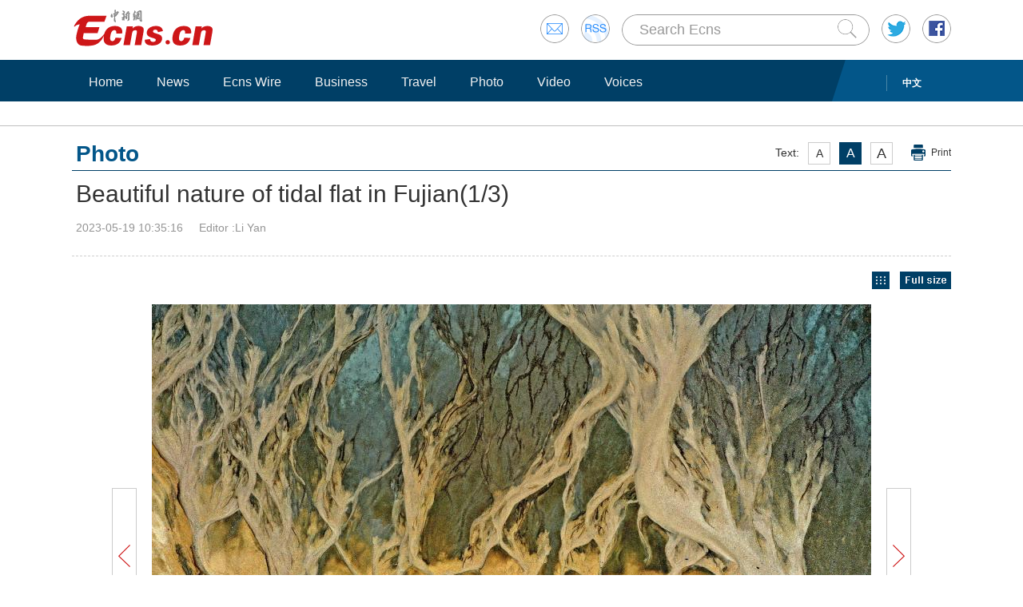

--- FILE ---
content_type: text/html
request_url: http://www.ecns.cn/hd/2023-05-19/detail-ihcpmkqz3545871.shtml
body_size: 8172
content:
<!DOCTYPE HTML>
<html lang="en-US">
<head>
    <meta charset="utf-8">
        <title>Beautiful nature of tidal flat in Fujian</title>
    <!--publish at 2023-05-19 10:36:00--> 
    <meta name="keywords" content="">
    <meta name="description" content="">
    <link rel="stylesheet" type="text/css" href="/css/master.css" media="all" />
    <link rel="stylesheet" type="text/css" href="/css/layout.css" media="all" />
    <link rel="stylesheet" type="text/css" href="/css/focus.css" media="all" />
    <link rel="stylesheet" type="text/css" href="/css/photoshow.css" media="all" />
    <script type="text/javascript" src="/js/jquery.min.js"></script>
    <script type="text/javascript" src="/js/date.js"></script>
    <!--<script type="text/javascript" src="js/head.js"></script> -->
	<script type="text/javascript" src="//image.cns.com.cn/ecns_editor/static/head1.js"></script>
    <script src="/js/slide.js" type="text/javascript"></script> 
    
    <script>
        var wap_url="http://www.ecns.cn/m/hd/2023-05-19/detail-ihcpmkqz3545871.shtml";//wap
var mynum=window.location.search;
var url = window.location.href;//获取当前Url


function GetUrlRelativePath()//获取当前相对路径的方法
　　{
　　　　var url = document.location.toString();
　　　　var arrUrl = url.split("//");

　　　　var start = arrUrl[1].indexOf("/");
　　　　var relUrl = arrUrl[1].substring(start);//stop省略，截取从start开始到结尾的所有字符

　　　　if(relUrl.indexOf("?") != -1){
　　　　　　relUrl = relUrl.split("?")[0];
　　　　}
　　　　return relUrl;
　　}
if(mynum =='' && wap_url){
    var sUserAgent = navigator.userAgent;
    var mobileAgents = ['Windows CE', 'iPod', 'Symbian', 'iPhone', 'BlackBerry', 'Android'];

    if (sUserAgent.indexOf('Android') > -1 && (sUserAgent.indexOf('ERD79') > -1 || sUserAgent.indexOf('MZ60') > -1 || sUserAgent.indexOf('GT-P7') > -1 || sUserAgent.indexOf('SCH-P7') > -1)) {

    } else {

        if (location.href.indexOf('?pc') == -1) {

            for (var i = 0; i < mobileAgents.length; i++) {

                if (sUserAgent.indexOf(mobileAgents[i]) > -1) {
    
                    url=GetUrlRelativePath(url);//获取当前url的相对路径
                    if(url.indexOf("/m/")==0)//以/m/开头
                    {
                        //alert(url);
                    }
                    else
                    {   
                        /*
                        var reg_fenye=/-p[0-9]*.shtml$/;    
                        if(reg_fenye.test(url))//分页跳转到第一页
                        {
                            url=url.replace(reg_fenye,".shtml");//注意这句，reg_fenye必须单独定义，不能写在""中，否则JavaScript将其当做普通字符串
                        }
                        */
                        url=wap_url;
                        //alert(url);
                        location = url;     
                    }
                    break;
                }
            }
        } 
    }
    //var ads = [];
}
</script>
<style>
#originalpic{text-align: left;}
.show{font-size:14px;}
#divLeft,#divRight{position: absolute;top:0;width: 50%;}
#divLeft{left:0;}
#divRight{right:0;}
</style>
</head>
<body>
<div id="navout" style="width: 100%;top: 0;left: 0;z-index: 99999;">
<div class="headertop">
	<div class="floatrgt" id="imghover">
		<span><a href="mailto:en@chinanews.com.cn" rel="mail"><img src="/images/head/mail.gif" alt="" /></a></span>
		<span><a href="/rss/rss.xml" rel="rss"><img src="/images/head/rss.gif" alt="" /></a></span>
        
        <script type="text/javascript"> 
<!--
function submitFun() {
var hotword=document.getElementsByName('q')[0].value;
if (hotword==''){
alert('key word!');
return false;
}else{
 window.open("http://search.ecns.cn/search.do?q="+encodeURIComponent(hotword));
}
}
-->
</script>


		
		<span class="inputbox"><input class="inputwid" type="text" value="Search Ecns" onFocus="if (value =='Search Ecns'){value =''}" onBlur="if (value ==''){value='Search Ecns'}" name="q" id="q" /><a href="#" target="_self" onclick="submitFun()"><input class="search" type="image" src="/images/head/search.gif" alt="" /></a></span>
		
		<span><a href="http://twitter.com/Echinanews" rel="twitter"><img src="/images/head/twitter.gif" alt="" /></a></span>
		<span><a href="https://www.facebook.com/echinanews" rel="facebook"><img src="/images/head/facebook.gif" alt="" /></a></span>
		<!--<span><a href="http://e.weibo.com/EnglishCNS" rel="weibo"><img src="/images/head/weibo.gif" alt="" /></a></span>-->
	</div>
	<a href="/"><img src="/images/head/logo.gif" alt="" /></a>
</div>
<div class="mainnavbox posr">
    <div class="mainnavins">
		<span class="floatrgt" style="width:100px">  <a href="//www.chinanews.com/">中文</a></span>
    <ul class="mainnav inblock">
        <li><a href="/">Home</a></li><li><a href="/news/">News</a></li><li><a href="/cns-wire/">Ecns Wire</a></li><li><a href="/business/">Business</a></li><li><a href="/travel/">Travel</a></li><li><a href="/photo/">Photo</a></li><li><a href="/video/">Video</a></li><li><a href="/voices/">Voices</a></li>
    </ul>
    </div>
    <div class="rgtbg">RIGHT BG</div>
</div>
</div>
<div class="linebox mart30">LINE</div>
<div class="bdybox" style="overflow:visible;">
    <h3 class="itemtit mart20 bitemblue"><div class="textfont"><i>Text:</i><em>A</em><em>A</em><em>A</em><a href="javascript:;" onClick="print()">Print</a></div><span>Photo</span></h3>
    <h1 class="contitle" id="contitle">Beautiful nature of tidal flat in Fujian<b id="list_img" style="font-weight: normal;display: inline-block;">(<b style="font-weight: normal" id="currentPic">1</b>/3)</b>
        <!--count($arr) or sizeof($arr)-->
        </h1>
	<div class="downinfo dottlne" style="line-height:40px;overflow:visible;height:47px;">    <span class="floatlft">2023-05-19 10:35:16</span><span class="floatlft">
        

        </span><span class="floatlft">
        Editor :Li Yan        </span><div class="floatlft bshare-custom icon-little" index="0"><link rel="stylesheet" href="//www.chinanews.com.cn/part/cns_public/122/share.min.css">
<div id="share_1"></div>
<script src="//www.chinanews.com.cn/part/cns_public/123/jquery.share.min.js"></script>
    <script>
		$(function(){
		   $('#share_1').share({sites: ['weibo','wechat','facebook','twitter']});
		})
		
    </script></div></div>
<script>
        var currentTime = "2023-05-19 10:35:16";
	//console.log("currentTime",currentTime);
    </script>
    <script>
        
        var preId = "",pre;
        var nextId = "",next;
    
        if(preId == ''){
          pre = "http://www.ecns.cn/hd/2023-05-19/detail-ihcpmkqz3545770.shtml";
        }else{
            //pre = "";//
            pre = "";
            
        }
        if(nextId == ''){
           next = "/photo/";
        }else{
            //next = "";
            next = "";
        }
    </script>
<div id="main" class="content" style="display: block">
        <!--slide banner 20150317 start-->
<!-- 查看图片列表  和  原图 -->
<div class="see">
    <div style="float:right;">
        <a id="fullSize" href="#" target="_blank">
            <img src="//www.chinanews.com/fileftp/2018/06/2018-06-13/U808P4T47D42098F978DT20180613142524.jpg" alt="查看原图" />
        </a>
    </div>
    <div style="float:right;padding-right:13px;">
        <a href="javascript:void;" target="_self" class="stop" title="View the list of pictures" id="butStop">
            <img onclick="mt()" src="//www.chinanews.com/fileftp/2018/06/2018-06-13/U808P4T47D42098F977DT20180613142524.jpg
" alt="View the list of pictures" />
        </a>
    </div>
</div>   
        
        <div id="originalpic">
                          <div class="show"><a href="#"><img src="//www.ecns.cn/hd/2023/05/19/8297f8214ea84b3e9afc1db3b4c09484.jpg" alt=""/></a><p>Stunning natural wonder of tidal flat along Meizhou Island, in Putian, east China's Fujian Province, May 17, 2023. (Photo provided to China News Service)</p></div> 
                                       
                         <div class="show"><a href="#"><img src="//www.ecns.cn/hd/2023/05/19/9fe6a1fde6e84c82aac210e1fb01fb55.jpg" alt=""/></a><p>Stunning natural wonder of tidal flat along Meizhou Island, in Putian, east China's Fujian Province, May 17, 2023. (Photo provided to China News Service)</p></div> 
                                       
                         <div class="show"><a href="#"><img src="//www.ecns.cn/hd/2023/05/19/92a8c1fb2cef42ca8845340b8dc4c147.jpg" alt=""/></a><p>Stunning natural wonder of tidal flat along Meizhou Island, in Putian, east China's Fujian Province, May 17, 2023. (Photo provided to China News Service)</p></div> 
                                       
                 <a id="divLeft" href="javascript:void(0);" title="点击查看上一张" target="_self"></a>
            <a id="divRight" href="javascript:void(0);" title="点击查看下一张" target="_self"></a>
            <a id="div_pre" href="javascript:void(0);"><em id="aPrev" class="prev02"></em></a>
            <a id="div_next" href="javascript:void(0);"><em id="aNext" class="next02"></em></a>
        </div>
        <div class="thumbpic" id="thumbpic">
            <a href="#" class="bntprev">Previous</a>
            <div id="piclist">
                <ul>
                                          <!--Stunning natural wonder of tidal flat along Meizhou Island, in Putian, east China's Fujian Province, May 17, 2023. (Photo provided to China News Service)-->
                    
                    <li><a href="#" ><img src="//www.ecns.cn/hd/2023/05/19/8297f8214ea84b3e9afc1db3b4c09484.jpg" alt=""></a></li>
                                                   
                                        <!--Stunning natural wonder of tidal flat along Meizhou Island, in Putian, east China's Fujian Province, May 17, 2023. (Photo provided to China News Service)-->
                    
                    <li><a href="#" ><img src="//www.ecns.cn/hd/2023/05/19/9fe6a1fde6e84c82aac210e1fb01fb55.jpg" alt=""></a></li>
                                                   
                                        <!--Stunning natural wonder of tidal flat along Meizhou Island, in Putian, east China's Fujian Province, May 17, 2023. (Photo provided to China News Service)-->
                    
                    <li><a href="#" ><img src="//www.ecns.cn/hd/2023/05/19/92a8c1fb2cef42ca8845340b8dc4c147.jpg" alt=""></a></li>
                                                   
                  
                                  </ul>
            </div> 
            <a href="#" class="bntnext">Next</a>
        </div>
        <!--slide banner 20150317 end-->
    </div>
<div id="main1" style="display: none">
    <div class="see" style="margin: 10px 0;">
        <div style="float:right;">
            <a href="javascript:void;">
                <img onclick="mt1()" src="//www.chinanews.com/fileftp/2018/06/2018-06-13/U808P4T47D42098F979DT20180613161038.jpg" alt="Go back" />
            </a>
        </div>
    </div>

    <div class="full_size">
                <a href="#1" onclick="location.reload()">
                    <img src="//www.ecns.cn/hd/2023/05/19/8297f8214ea84b3e9afc1db3b4c09484.jpg" alt=""/>
                    <p style="display: inline-block;width: 160px;text-align: center;font-size: 16px;">(1)</p>
                </a>
            </div><div class="full_size">
                <a href="#2" onclick="location.reload()">
                    <img src="//www.ecns.cn/hd/2023/05/19/9fe6a1fde6e84c82aac210e1fb01fb55.jpg" alt=""/>
                    <p style="display: inline-block;width: 160px;text-align: center;font-size: 16px;">(2)</p>
                </a>
            </div><div class="full_size">
                <a href="#3" onclick="location.reload()">
                    <img src="//www.ecns.cn/hd/2023/05/19/92a8c1fb2cef42ca8845340b8dc4c147.jpg" alt=""/>
                    <p style="display: inline-block;width: 160px;text-align: center;font-size: 16px;">(3)</p>
                </a>
            </div></div>

<script type="text/javascript">
    function mt(){
        $('#main').css('display','none');
        $('#main1').css('display','block');
        $('#list_img').css('display','none');
    }
    function mt1(){
        $('#main').css('display','block');
        $('#main1').css('display','none');
        $('#list_img').css('display','inline-block');
    }
</script>
<style type="text/css">
    .see {
        height: 22px;
        padding: 9px 0;
    }
    .full_size {
        width: 110px;
        float: left;
        margin: 25px 55px;
        height: 160px;
    }
    .full_size img {
        max-height: 160px;
        max-width: 160px;
    }
</style>
</div>
<div class="linebox mart30">LINE</div>
<div class="bdybox">
    <script type="text/javascript" src="/js/article.js"></script>
    <script type="text/javascript" src="/js/newstab.js"></script>
    <script type="text/javascript" src="/js/scroll.js"></script>
    <div class="scrollins">
    <div class="picshowtit titbdtnone">
<span class="picbutt"></span><a class="frt" href="/photo/">More</a><span><a  href="/photo/">Photo</a></span>
</div>
    <!--photo start-->
        <div class="picshowins posr" id="picshowins01">
  <span class="buttonlft" id="buttonlft01"><img src="/images/bg/lftbutt.gif" alt="" /></span>
    <div class="wid1004 imgctrl" id="imgctrl01">
       <ul class="picshowlist picwraper inblock"> 
       <li><a href="http://www.ecns.cn/hd/2023-05-18/detail-ihcpmkqz3544823.shtml" target="_blank"><img src="//image.cns.com.cn/ecns_editor/transform/20230518/SxsP-hcpmkqz3544832.jpg" width="190" height="127" /></a><h3><a href="http://www.ecns.cn/hd/2023-05-18/detail-ihcpmkqz3544823.shtml" target="_blank">China has 6,565 museums by 2022</a></h3></li><li><a href="http://www.ecns.cn/hd/2023-05-18/detail-ihcpmkqz3543911.shtml" target="_blank"><img src="//image.cns.com.cn/ecns_editor/transform/20230518/c8Oc-hcpmkqz3543916.jpg" width="190" height="127" /></a><h3><a href="http://www.ecns.cn/hd/2023-05-18/detail-ihcpmkqz3543911.shtml" target="_blank">Mani stone scripture wall in Qinghai boasts more than 100,000 pieces</a></h3></li><li><a href="http://www.ecns.cn/hd/2023-05-18/detail-ihcpmkqz3543569.shtml" target="_blank"><img src="//image.cns.com.cn/ecns_editor/transform/20230518/qC2i-hcpmkqz3543582.jpg" width="190" height="127" /></a><h3><a href="http://www.ecns.cn/hd/2023-05-18/detail-ihcpmkqz3543569.shtml" target="_blank">Fuzhou celebrates International Museum Day with night show</a></h3></li><li><a href="http://www.ecns.cn/hd/2023-05-18/detail-ihcpmkqz3543174.shtml" target="_blank"><img src="//image.cns.com.cn/ecns_editor/transform/20230518/1sLu-hcpmkqz3543503.jpg" width="190" height="127" /></a><h3><a href="http://www.ecns.cn/hd/2023-05-18/detail-ihcpmkqz3543174.shtml" target="_blank">Leaders of Central Asian countries arrive in Xi'an for China-Central Asia Summit</a></h3></li><li><a href="http://www.ecns.cn/hd/2023-05-18/detail-ihcpmkqz3543119.shtml" target="_blank"><img src="//image.cns.com.cn/ecns_editor/transform/20230518/FTBR-hcpmkqz3543496.jpg" width="190" height="127" /></a><h3><a href="http://www.ecns.cn/hd/2023-05-18/detail-ihcpmkqz3543119.shtml" target="_blank">Research vessel 'Tansuo-2' docks at Fujian pier to mark International Museum Day</a></h3></li><li><a href="http://www.ecns.cn/hd/2023-05-18/detail-ihcpmkqz3543456.shtml" target="_blank"><img src="//image.cns.com.cn/ecns_editor/transform/20230518/ShmR-hcpmkqz3543489.jpg" width="190" height="127" /></a><h3><a href="http://www.ecns.cn/hd/2023-05-18/detail-ihcpmkqz3543456.shtml" target="_blank">Zhangjiajie's 'Avatar' mountains enveloped in clouds</a></h3></li> 
       </ul>    
    </div>
<span class="buttonrgt" id="buttonrgt01"><img src="/images/bg/rgtbutt.gif" alt="" /></span>
</div>

<div class="picshowins posr" id="picshowins02">
<span class="buttonlft" id="buttonlft02"><img src="/images/bg/lftbutt.gif" alt="" /></span>
  <div class="wid1004 imgctrl" id="imgctrl02">
 <ul class="picshowlist picwraper inblock">
       
       ${visuals_2}
        </ul>
    </div>
<span class="buttonrgt" id="buttonrgt02"><img src="/images/bg/rgtbutt.gif" alt="" /></span>
</div>



<div class="picshowins posr" id="picshowins03">
  <span class="buttonlft" id="buttonlft03"><img src="/images/bg/lftbutt.gif" alt="" /></span>
    <div class="wid1004 imgctrl" id="imgctrl03">
     <ul class="picshowlist picwraper inblock">
       ${visuals_3}
        </ul>
    </div>
<span class="buttonrgt" id="buttonrgt03"><img src="/images/bg/rgtbutt.gif" alt="" /></span>
</div>
    <!--photo end-->
    </div>
    
    <div class="scrollins">
    <div class="picshowtit mart30"><span class="picbutt"></span><a class="frt" href="/video/">More</a><span><a  href="/video/">Video</a></span></div>
    <!--video start-->
        <div class="picshowins posr" id="picshowins04">
<span class="buttonlft" id="buttonlft04"><img src="/images/bg/lftbutt.gif" alt="" /></span>
<div class="wid1004 imgctrl" id="imgctrl04">
<ul class="picshowlist picwraper inblock">
    <li><a href="http://www.ecns.cn/video/2023-05-19/detail-ihcpmkqz3545462.shtml"><img src="https://poss-videocloud.cns.com.cn/oss/2023/05/18/chinanews/MEIZI_YUNSHI/uploadImage/91fc956dbdbc4feeb80d24a0b8d0a031_big.jpg" width="190" height="127"></a><h3><a href="http://www.ecns.cn/video/2023-05-19/detail-ihcpmkqz3545462.shtml">Harvest season for caterpillar fungus in NW China's Qinghai</a></h3><em><a href="http://www.ecns.cn/video/2023-05-19/detail-ihcpmkqz3545462.shtml"><img alt="Harvest season for caterpillar fungus in NW China's Qinghai" src="/images/bg/bo.png"></a></em></li><li><a href="http://www.ecns.cn/video/2023-05-19/detail-ihcpmkqz3545460.shtml"><img src="https://poss-videocloud.cns.com.cn/oss/2023/05/18/chinanews/MEIZI_YUNSHI/uploadImage/b0fff8b8b3734182acd7de5903f3fb41_big.jpg" width="190" height="127"></a><h3><a href="http://www.ecns.cn/video/2023-05-19/detail-ihcpmkqz3545460.shtml">Research vessel 'Tansuo-2' opens to public at Fujian pier</a></h3><em><a href="http://www.ecns.cn/video/2023-05-19/detail-ihcpmkqz3545460.shtml"><img alt="Research vessel 'Tansuo-2' opens to public at Fujian pier" src="/images/bg/bo.png"></a></em></li><li><a href="http://www.ecns.cn/video/2023-05-18/detail-ihcpmkqz3543855.shtml"><img src="https://poss-videocloud.cns.com.cn/oss/2023/05/18/chinanews/MEIZI_YUNSHI/uploadImage/eb56867a41e04f62a97e6834dd7f3e6c_big.jpg" width="190" height="127"></a><h3><a href="http://www.ecns.cn/video/2023-05-18/detail-ihcpmkqz3543855.shtml">China inaugurates new national financial regulatory administration</a></h3><em><a href="http://www.ecns.cn/video/2023-05-18/detail-ihcpmkqz3543855.shtml"><img alt="China inaugurates new national financial regulatory administration" src="/images/bg/bo.png"></a></em></li><li><a href="http://www.ecns.cn/video/2023-05-18/detail-ihcpmkqz3543567.shtml"><img src="https://poss-videocloud.cns.com.cn/oss/2023/05/18/chinanews/MEIZI_YUNSHI/uploadImage/5d30abde14fd44a0b4cf8b6339917978_big.jpg" width="190" height="127"></a><h3><a href="http://www.ecns.cn/video/2023-05-18/detail-ihcpmkqz3543567.shtml">Chongqing resumes passenger flights to Taiwan</a></h3><em><a href="http://www.ecns.cn/video/2023-05-18/detail-ihcpmkqz3543567.shtml"><img alt="Chongqing resumes passenger flights to Taiwan" src="/images/bg/bo.png"></a></em></li><li><a href="http://www.ecns.cn/video/2023-05-18/detail-ihcpmkqz3543434.shtml"><img src="https://poss-videocloud.cns.com.cn/oss/2023/05/18/chinanews/MEIZI_YUNSHI/uploadImage/72162df209c64cbe8f9fbfc03ae8320d_big.jpg" width="190" height="127"></a><h3><a href="http://www.ecns.cn/video/2023-05-18/detail-ihcpmkqz3543434.shtml">Bingjie Time：Lend yourself to exploration on International Museum Day</a></h3><em><a href="http://www.ecns.cn/video/2023-05-18/detail-ihcpmkqz3543434.shtml"><img alt="Bingjie Time：Lend yourself to exploration on International Museum Day" src="/images/bg/bo.png"></a></em></li><li><a href="http://www.ecns.cn/video/2023-05-18/detail-ihcpmkqz3543428.shtml"><img src="https://poss-videocloud.cns.com.cn/oss/2023/05/17/chinanews/MEIZI_YUNSHI/uploadImage/fafc3bf0eaa0448082f7105371189944_big.jpg" width="190" height="127"></a><h3><a href="http://www.ecns.cn/video/2023-05-18/detail-ihcpmkqz3543428.shtml">Official hopes more young people from Central Asia study in Shaanxi</a></h3><em><a href="http://www.ecns.cn/video/2023-05-18/detail-ihcpmkqz3543428.shtml"><img alt="Official hopes more young people from Central Asia study in Shaanxi" src="/images/bg/bo.png"></a></em></li> 
   </ul>    
    </div>
 <span class="buttonrgt" id="buttonrgt04"><img src="/images/bg/rgtbutt.gif" alt="" /></span>
</div>


<div class="picshowins posr" id="picshowins05">
        <span class="buttonlft" id="buttonlft05"><img src="/images/bg/lftbutt.gif" alt="" /></span>
        <div class="wid1004 imgctrl" id="imgctrl05">
        <ul class="picshowlist picwraper inblock">
      ${new_video_hd2}
        </ul>
    </div>
<span class="buttonrgt" id="buttonrgt05"><img src="/images/bg/rgtbutt.gif" alt="" /></span>
</div>



<div class="picshowins posr" id="picshowins06">
        <span class="buttonlft" id="buttonlft06"><img src="/images/bg/lftbutt.gif" alt="" /></span>
        <div class="wid1004 imgctrl" id="imgctrl06">
        <ul class="picshowlist picwraper inblock">
      ${new_video_hd3}
        </ul>
    </div>
 <span class="buttonrgt" id="buttonrgt06"><img src="/images/bg/rgtbutt.gif" alt="" /></span>
</div>
    <!--video end-->
    </div>
</div>
<div class="linebox">LINE</div>
<div class="bdybox linksbox">
	<b>Media partners:</b>
	<a target="_blank" href="http://english.peopledaily.com.cn/">People's Daily</a>  |  
<a target="_blank" href="http://www.xinhuanet.com/english/home.htm">Xinhua</a>  |   
<a target="_blank" href="https://www.cgtn.com/">CGTN</a>  |  
<a target="_blank" href="http://www.chinadaily.com.cn/">China Daily</a>
</div>
<script>
function writerights()
{

        var year="";
        myyear= mydate.getYear();
        year=(myyear > 200) ? myyear : 1900 + myyear;
        document.write(year);
}
</script>

<div class="foottip">
	<div class="bdybox tipins">
	<a class="floatrgt" href="#" target="_self">Back to top</a>	 
	    <a href="/aboutus.shtml">About Us</a> | 
		<a href="/jobs.shtml">Jobs</a> | 
		<a href="/contactus.shtml">Contact Us</a> | 
		<a href="/privacy-policy.shtml">Privacy Policy</a>
	</div>
</div>



<div class="bdybox footbot">
	<div class="floatrgt">
		<div class="overhid floatlft">Copyright &copy;1999-2023 Chinanews.com. All rights reserved.<br />Reproduction in whole or in part without permission is prohibited.<br>[<a href="/news/xuke.html">网上传播视听节目许可证（0106168)</a>] [<a href="https://beian.miit.gov.cn">京ICP证040655号</a>] <br>[<a target="_blank" href="https://www.beian.gov.cn/portal/registerSystemInfo?recordcode=11010202009201" style="display:inline-block;height:20px;line-height:20px;"><img src="https://www.chinanews.com/fileftp/2016/02/2016-02-29/ghs.png" style="float:left;">京公网安备 11010202009201号</a>] [<a href="https://beian.miit.gov.cn">京ICP备05004340号-1</a>]</div>
		<span><!--<a href="#"><img src="images/footico.gif" alt="" /></a>-->
<!--可信网站图片LOGO安装开始-->
<script src="https://kxlogo.knet.cn/seallogo.dll?sn=a13071211010041590hlyv000000&size=0"></script>
<!--可信网站图片LOGO安装结束-->
</span>
	</div>
	<a href="/"><img src="/images/head/logo.gif" alt="" /></a>
</div>
<div style="display:none">

</div>

<!--<script src="//image.cns.com.cn/default/2e8142d7/20180413/photo2.js"></script>-->
<script>

    var arr_source = ["","",""];
	//console.log(arr_source);

    $(function(){
    $("#originalpic div.show").hover(function(){
        $(this).find("em").hover(function(){
        $(this).parent("div").find("ul").addClass("disblock");
        });
    },function(){$(this).find("ul").removeClass("disblock");});


    var length=$("#originalpic img").length;
    var splitnum=7;
    var i=1;
    var picwid=$("#piclist img").outerWidth()+20;
    var imgHeight = 0;
    var $firstImg = $("#originalpic .show").eq(0).find("img");

    var index=0;
    // 通过 #2  来定位图片
    //  获取 url   #号后面的参数   
    var str=location.href; //取得整个地址栏
    var num=str.indexOf("#");
    if(num==-1){
        $("#originalpic div.show").eq(0).show();
    }else {
        var str=str.substr(num+1); //取得所有参数   stringvar.substr(start [, length ]
        if(str<=0){
            str =1;
            index =0;
        }else if(str>length){
            str =length;
            index =str-1;
        }else {
            str=str;
            index =Number(str)-1;
        }
        $("#originalpic div.show").eq(str-1).show();
        $("#currentPic").html(str);
    }


    //关键函数：通过控制i ，来显示图片
    function showImg(i){
        $("#originalpic div.show")
            .eq(i).stop(true,true).fadeIn(800)
            .siblings("div.show").hide();
         $(".thumbpic li")
            .eq(i).addClass("hover")
            .siblings().removeClass("hover");
        $("#contitle #currentPic").html(i + 1);
        imgHeight = $("#originalpic img").eq(i).height()+"px";

        // a 链接的高度
        $('#divLeft').height(imgHeight);
        $('#divRight').height(imgHeight);

        // 原图  href
        var img_hd = $('#originalpic div a img').eq(i)[0].src;
        $('#fullSize').attr('href',img_hd);

        // 图片来源
        if(arr_source[i]){
            $('#source_pic').html(arr_source[i]);
        }
        
        //  左右按钮链接
        var url_zy = "#"+(i+1);
        $('#divLeft').attr('href',url_zy);
        $('#divRight').attr('href',url_zy);
        $('#div_pre').attr('href',url_zy);
        $('#div_next').attr('href',url_zy);

        //增加对IE6的判断，使高度=图片的高
        if($.browser.msie&&($.browser.version == "6.0")&&!$.support.style){ 
         $("#aPrev,#aNext").css("height",imgHeight);
        } 
    }
    function slideNext(){
        $("em,a").removeClass("useless");
        if(index>=0&&index<length-1) {
             ++index;
             showImg(index);
        }else{
            //$("#aNext,.bntnext").addClass("useless");
            window.location.href = next;
        }
        if(i<0||i>length-splitnum){return false;}                         
        $("#piclist ul").animate({"left":"-="+picwid+"px"},200)
        i++;
        }
     
    function slideFront(){
        $("em,a").removeClass("useless");
        if(index<=0){
            //$("#aPrev,.bntprev").addClass("useless");
            window.location.href = pre;
        }
       if(index>=1){
             --index;
             showImg(index);
        }
        if(i<2||i>length+splitnum){return false;}
        $("#piclist ul").animate({"left":"+="+picwid+"px"},200)
        i--;
    }

    
    //增加对IE6的判断，使高度=图片的高
    if($.browser.msie&&($.browser.version=="6.0")&&!$.support.style){ 
     $("#aPrev,#aNext").css("height",$("#originalpic img").eq(0).height()+"px")
    } 
    $(".thumbpic li").eq(index).addClass("hover");
    $(".thumbpic tt").each(function(e){
        var str=(e+1)+"/"+length;
        $(this).html(str)
    })

    $("#divRight,.bntnext,#aNext").click(function(){
           slideNext();
       })
    $("#divLeft,.bntprev,#aPrev").click(function(){
           slideFront();
       })
    $(".thumbpic li").click(function(){
        index  =  $(".thumbpic li").index(this);
        showImg(index);
    });     
})  
    
</script>
</body>
</html><!--${页数}-->
<script>
    var imgHeight =$('#originalpic div a img').eq(0);
    //var img =$('#originalpic div').eq(0);
    //console.log(img[0].children[0].children[0].height);
	//console.log(imgHeight[0].height);
    $('#divLeft').height(imgHeight[0].height);
    $('#divRight').height(imgHeight[0].height);


    var length=$("#originalpic img").length;
    var str=location.href; //取得整个地址栏
    var num=str.indexOf("#");
    if(num==-1){
        $('#fullSize').attr('href',imgHeight[0].src);
        // console.log("");

        if(arr_source[0]){
            $('#source_pic').html(arr_source[0]);
        }
    }else {
        var str=str.substr(num+1); //取得所有参数   stringvar.substr(start [, length ]
        if(str<=0){
            str =1;
        }else if(str>length){
            str =length;
        }else {
            str=str;
        }
        var aaa =str-1;
        // 获取第一张图片 href \
        $('#fullSize').attr('href',imgHeight.prevObject[aaa].src);

        
        // 获取第n张图片的图片来源
        if(arr_source[aaa]){
            $('#source_pic').html(arr_source[aaa]);
        }
    }

</script>